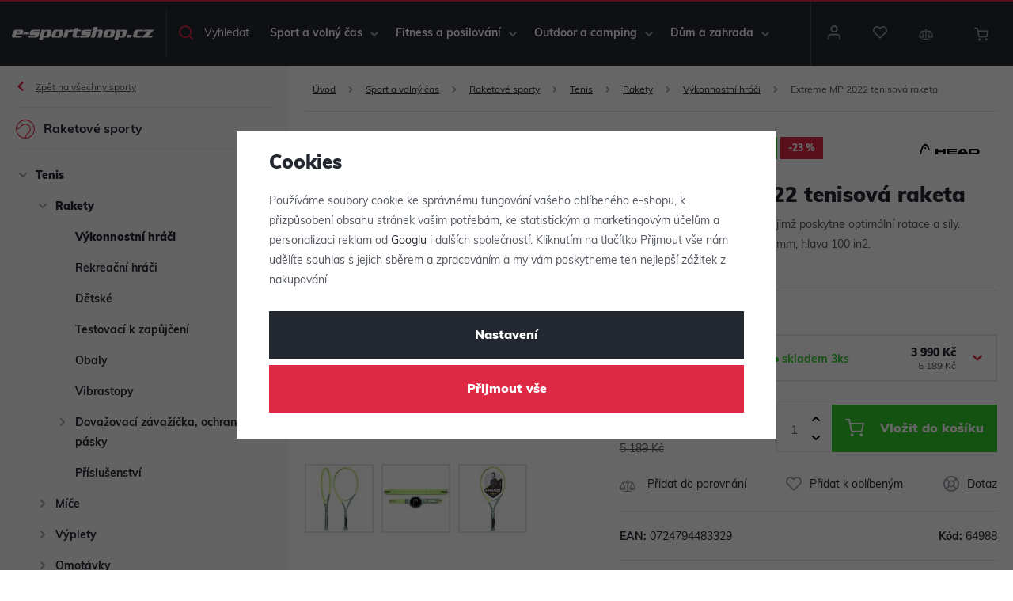

--- FILE ---
content_type: text/html; charset=UTF-8
request_url: https://www.e-sportshop.cz/_shop/variation/50430/64988/
body_size: 1669
content:
<div data-reload="variation">
    

         <form action="/kosik/" method="get" data-buy-form>
         <input type="hidden" name="act" value="add">
         <input type="hidden" name="redir" value="1">
         <input type="hidden" name="IDproduct" value="50430" data-detail-productid>
         <input type="hidden" name="IDvariation" value="64988">

         
            


   

         
         <div class="submit-block-wrapper">
            
<div class="product-price-block">
   
   <p class="price-title">Vaše cena</p>
   <p class="price" data-price>3 990 Kč</p>
         <p class="price-common" data-price-common>5 189 Kč</p>
   </div>
            
<div class="submit-block">
   
   

         <div class="buy-count-wrapper">
         <input class="form-control" type="number" name="No" title="Počet kusů" value="1" step="1" max="3" data-filter="noreload">
         <div class="buy_count">
            <button type="button" class="fc icons_caret-up plus_unit"
                    title="Přidat 1 ks"></button>
            <button type="button" class="fc icons_caret-down minus_unit"
                    title="Odebrat 1 ks"></button>
         </div>
      </div>
   
   <button type="submit" class="btn btn-insert" data-submit-btn data-tracking-click='{"add":{"products":[{"id":"50430_64988","idProduct":50430,"EAN":"","code":null,"productCode":"","hasVariations":true,"variationsIds":[64988,64989],"idVariation":64988,"variationCode":64988,"variationName":"Grip: G3","soldOut":0,"idAll":["50430_64988","50430_64989"],"categoryMain":[{"id":1,"name":"Sport a voln\u00fd \u010das"},{"id":16020,"name":"Raketov\u00e9 sporty"},{"id":16021,"name":"Tenisov\u00e9 vybaven\u00ed"},{"id":16022,"name":"Tenisov\u00e9 rakety"},{"id":16023,"name":"Tenisov\u00e9 rakety pro v\u00fdkonnostn\u00ed hr\u00e1\u010de"}],"categoryCurrent":[],"producer":"Head","campaigns":{"A":{"id":"V","name":"Posledn\u00ed kusy"},"PU":{"id":"PU","name":"V\u00fdprodej"},"XX":{"id":null,"name":"X"}},"name":"Extreme MP 2022 tenisov\u00e1 raketa","vat":21,"price":3297.52,"priceWithVat":3990,"priceWithoutVat":3297.52,"priceVat":692.48,"priceWithoutDiscount":3297.52,"discount":0,"hasDiscount":false,"availability":"skladem","url":"https:\/\/www.e-sportshop.cz\/extreme-mp-2022-tenisova-raketa_z50430\/","imageUrl":null,"position":1,"quantity":1}],"listName":"detail","listId":50430},"event":"addToCart","_clear":true,"once":false,"version":"v2"}'>
      Vložit do košíku

         </button>

   
      </div>
         </div>

      </form>
   
   
<div class="product-links">
         <a href="/porovnani-produktu/add/50430/" title="Přidat do porovnání" data-compare="add">
         <span class="fc icons_compare"></span>Přidat do porovnání
      </a>
   
      


   <a href="/ucet/oblibene/pridat/50430" class="  cart-signin"
            title="Přidat k oblíbeným" rel="nofollow"
       data-signin-next="/ucet/oblibene/pridat/50430">
      <span class="fc icons_heart"></span> Přidat k oblíbeným
   </a>

   <a href="/kontakt/" data-focus-opener="product-question"><span class="fc icons_inquiry"></span>Dotaz</a>
</div>

         <div class="product-codes">
                     <p><strong>EAN:</strong>&nbsp;0724794483329</p>
                              <p><strong>Kód:</strong>&nbsp;64988</p>
               </div>
   


   <div class="product-delivery-timetable">
      <div class="d-flex">
         <h6>Kdy zboží obdržím</h6>
            


<p class="delivery delivery-0" data-deliverytime>
         skladem&nbsp;3ks   </p>

      </div>
               
         <p>Zboží můžete vyzvednout ještě dnes na <a href="" data-focus-opener="product-delivery">prodejně</a>.</p>
         <p><a href="" data-focus-opener="product-delivery">Kurýrem</a> dnes</p>
         </div>

   
      
   <div class="bonus-points bonus-points-product">      <p>
           Za nákup tohoto zboží získáte <strong><span data-bonus data-bonus-points="145">145</span> bodů</strong> do <a href="/vernostni-klub/">věrnostního programu</a>.      </p>   </div>
   </div>
